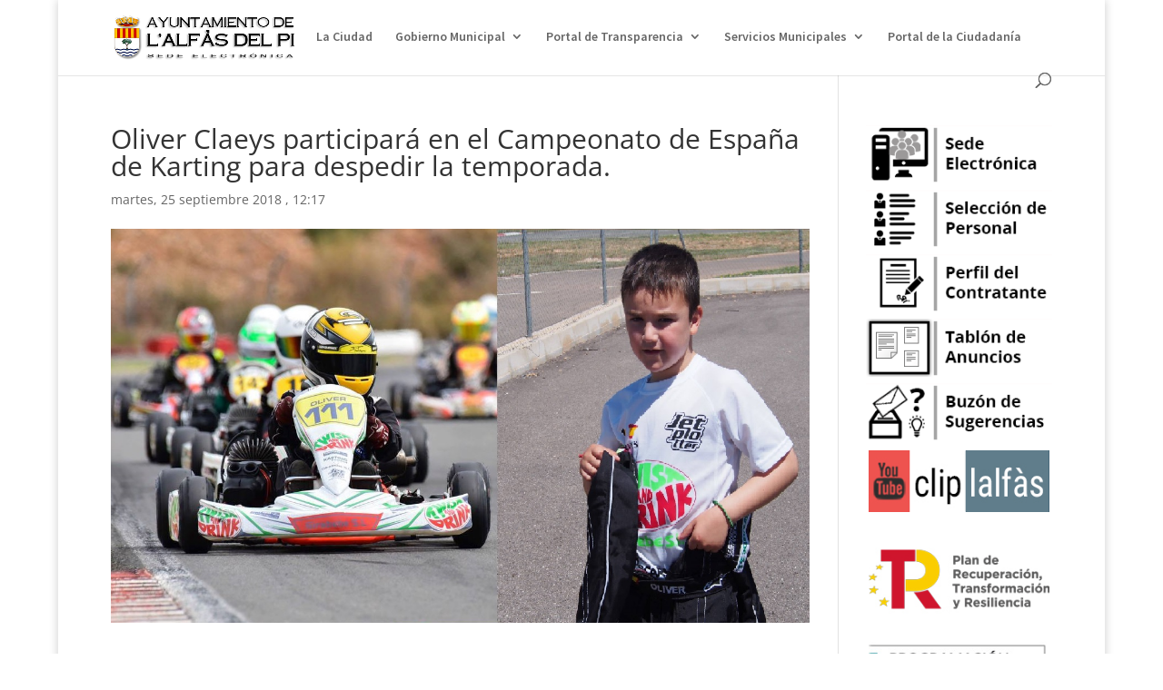

--- FILE ---
content_type: text/plain
request_url: https://www.google-analytics.com/j/collect?v=1&_v=j102&a=1199314227&t=event&ni=1&_s=1&dl=https%3A%2F%2Fwww.lalfas.es%2Fconcejalias%2Fdeportes%2Foliver-claeys-participara-en-el-campeonato-de-espana-de-karting-para-despedir-la-temporada%2F&ul=en-us%40posix&dt=Oliver%20Claeys%20participar%C3%A1%20en%20el%20Campeonato%20de%20Espa%C3%B1a%20de%20Karting%20para%20despedir%20la%20temporada.%20-%20Ayuntamiento%20de%20l%27Alf%C3%A0s%20del%20Pi%20%7C%20Sede%20Electr%C3%B3nica&sr=1280x720&vp=1280x720&ec=wpproads%20banner%20statistics&ea=impressions&el=banner%3A%20pciudadano-9079&_u=KEBAAEABCAAAACAAI~&jid=1661458064&gjid=1895381395&cid=910088547.1763533017&tid=UA-29373622-1&_gid=1759551799.1763533017&_r=1&_slc=1&z=333340686
body_size: -449
content:
2,cG-YN618K84QD